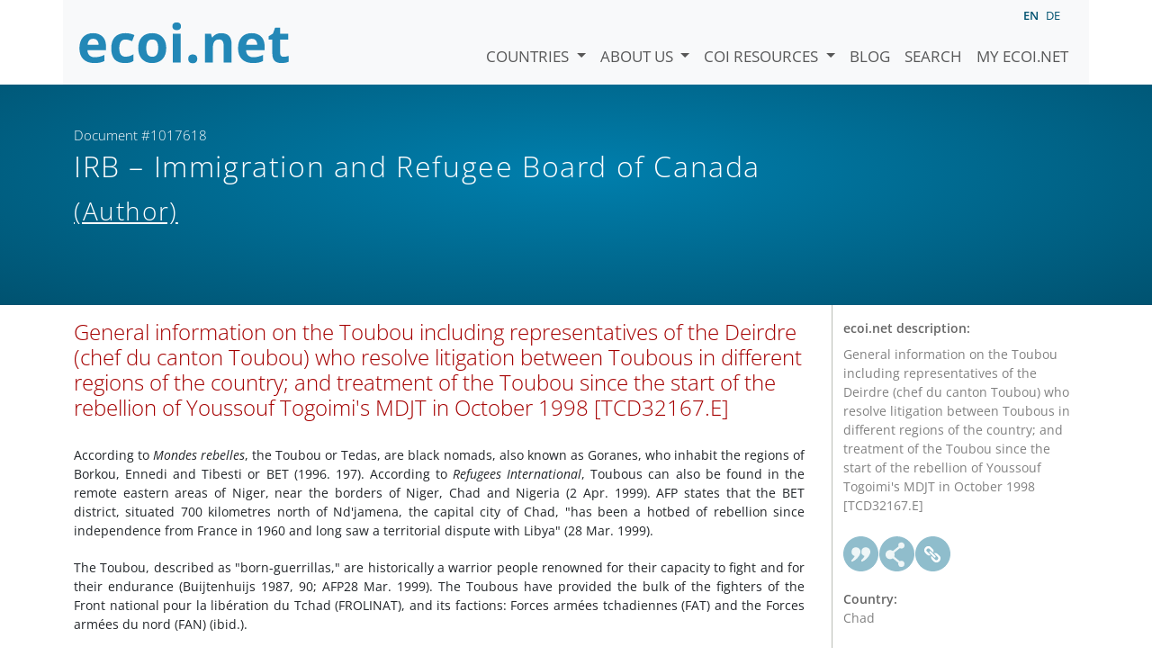

--- FILE ---
content_type: text/html; charset=utf-8
request_url: https://www.ecoi.net/en/document/1017618.html
body_size: 6227
content:
<!DOCTYPE html>
<html lang="en">

<head>
    <meta charset="UTF-8">
    <meta name="viewport" content="width=device-width, initial-scale=1.0, minimum-scale=1.0">
    <link rel="search" href="http://www.ecoi.net/opensearchdescription-en.xml"
        type="application/opensearchdescription+xml" title="ecoi.net">
    <link rel="alternate" hreflang="en" href="https://www.ecoi.net/en/document/1017618.html"><link rel="alternate" hreflang="de" href="https://www.ecoi.net/de/dokument/1017618.html"><meta name="dc.identifier" content="1017618">
<meta name="description" content="General information on the Toubou including representatives of the Deirdre (chef du canton Toubou) who resolve litigation between Toubous in different regions of the country; and treatment of the Toubou since the start of the rebellion of Youssouf Togoimi's MDJT in October 1998 [TCD32167.E]">
<meta name="dc.coverage" content="Chad">
<meta name="dc.title" content="General information on the Toubou including representatives of the Deirdre (chef du canton Toubou) who resolve litigation between Toubous in different regions of the country; and treatment of the Toubou since the start of the rebellion of Youssouf Togoimi's MDJT in October 1998 [TCD32167.E]">
<meta name="dc.language" content="en">
<meta name="dc.date" content="1999-06-24">
<meta name="author" content="Immigration and Refugee Board of Canada">
<meta name="dc.creator" content="Immigration and Refugee Board of Canada">
<meta name="dc.rightsholder" content="Immigration and Refugee Board of Canada">
<meta name="copyright" content="Immigration and Refugee Board of Canada">
    <title>IRB &ndash; Immigration and Refugee Board of Canada (Author): &ldquo;General information on the Toubou including representatives of the Deirdre (chef du canton Toubou) who resolve litigation between Toubous in different regions of the country; and treatment of the Toubou since the start of the rebellion of Youssouf Togoimi's MDJT in October 1998 [TCD32167.E]&rdquo;, Document #1017618 - ecoi.net</title>
    <link rel="stylesheet" href="/site/templates/resources/dist/main.css?ts=1751880645">
    <script defer src="/site/templates/resources/dist/main.js?ts=1751880645"></script>
</head>

<body  data-countries-url="/en/countries/"
    data-my-ecoi-url="/en/my-ecoi.net/" data-doc-url="/en/document"
    data-imprint-url="/en/about/imprint/"
    data-search-url="/en/document-search/" >
        <div class="container hidden-print">
        <div class="row">
            <nav class="navbar navbar-expand-lg bg-light navbar-default">
                <a class="navbar-brand"
                    href="/" title="Go to ecoi.net homepage"> <img
                        alt="ecoi.net" width="240" height="54" src="/site/templates/resources/styles/ecoi_small.svg">
                </a>
                <button class="navbar-toggler" type="button" data-bs-toggle="collapse"
                    data-bs-target="#ecoiMainMenuCollapsible" aria-controls="ecoiMainMenuCollapsible"
                    aria-expanded="false" aria-label="Toggle navigation">
                    <span class="navbar-toggler-icon"></span>
                </button>

                <!-- Collect the nav links, forms, and other content for toggling -->
                <div class="collapse navbar-collapse" id="ecoiMainMenuCollapsible">
                    <!-- top navigation -->
                    <ul class="navbar-nav">
                        <li class="nav-item dropdown country-dropdown"><a href="/en/countries/" class="nav-link dropdown-toggle" data-bs-toggle="dropdown" data-toggle="dropdown">Countries <span class="caret"></span></a>
                    <ul class="dropdown-menu" data-web-command="stop-propagation">
                    <li class="visible-no-script"><a href="/en/countries/">Show all countries</a></li>
                    <li class="dropdown-item country-select-source"><label class="sr-only" for="county-top-select">Select a country</label><div><select id="county-top-select" class="form-control country-select" data-data-function="ecoi.menu.getCountryList" style="width: 15em"></select></div></li></ul></li><li class="nav-item dropdown "><a href="/en/about/" class="nav-link dropdown-toggle" data-toggle="dropdown" data-bs-toggle="dropdown" role="button" aria-haspopup="true" aria-expanded="false">About us <span class="caret"></span></a><ul class="dropdown-menu"><li class="dropdown-item"><a href="/en/about/about-ecoi.net/">About ecoi.net</a></li><li class="dropdown-item"><a href="/en/about/our-sources/">Our Sources</a></li><li class="dropdown-item"><a href="/en/about/our-publications/">Our publications</a></li><li class="dropdown-item"><a href="/en/about/help/">Search Help</a></li><li class="dropdown-item"><a href="/en/about/f.a.q/">F.A.Q.</a></li><li class="dropdown-item"><a href="/en/about/contact/">Contact</a></li><li class="dropdown-item"><a href="/en/about/data-protection-notice/">Data Protection Notice</a></li><li class="dropdown-item"><a href="/en/about/imprint/">Imprint &amp; Disclaimer</a></li></ul></li><li class="nav-item dropdown "><a href="/en/coi-resources/" class="nav-link dropdown-toggle" data-toggle="dropdown" data-bs-toggle="dropdown" role="button" aria-haspopup="true" aria-expanded="false">COI Resources <span class="caret"></span></a><ul class="dropdown-menu"><li class="dropdown-item"><a href="/en/coi-resources/quality-standards/">Quality Standards</a></li><li class="dropdown-item"><a href="/en/coi-resources/training/">Training</a></li><li class="dropdown-item"><a href="/en/coi-resources/coi-thesaurus/">COI Thesaurus</a></li><li class="dropdown-item"><a href="/en/coi-resources/acute-artificial-intelligence-for-country-of-origin-information-understanding-technical-and-ethical-implications/">ACUTE Project on AI</a></li><li class="dropdown-item"><a href="/en/coi-resources/other/">Other resources</a></li></ul></li><li class="nav-item"><a class="nav-link" href="/en/blog/">Blog</a></li><li class="nav-item"><a class="nav-link" href="/en/document-search/">Search</a></li><li class="nav-item"><a class="nav-link" href="/en/my-ecoi.net/">My ecoi.net</a></li>                    </ul>
                    <ul class="nav navbar-nav mt-2 navbar-top-right">
                        <li class="nav-item d-inline-block d-lg-none">Language: </li>
                        <li class="nav-item d-inline-block active pl-2" lang="en" title="English">en</li><li class="nav-item d-inline-block pl-2">
			<a class="language-switch" data-web-command="language-switch" lang="de" href="/de/dokument/1017618.html" title="German">de</a></li>                    </ul>
                </div>
            </nav>
        </div>
    </div>
    <noscript class="bg-warning text-center no-js-warning hidden-print">Enable JavaScript to get all ecoi.net features!</noscript>
        <div class="page-header-background">
        <div class="container">
            <div class="page-header">
                <div class="page-header-map page-header-minimum">
                    <div class="col-md-9"><p id="documentId" class="page-header-small-p">Document #1017618 </p><p class="page-header-title-p"><span class="doc-sources">IRB &ndash; Immigration and Refugee Board of Canada <small>(Author)</small></span></p></div>                </div>
            </div>
        </div>
    </div>
    <div class="container">
    <div class="row">
        <div class="col-md-9 document-content">
            <h2 class="original-title">General information on the Toubou including representatives of the Deirdre (chef du canton Toubou) who resolve litigation between Toubous in different regions of the country; and treatment of the Toubou since the start of the rebellion of Youssouf Togoimi's MDJT in October 1998 [TCD32167.E]</h2><div><p class="refinfo-body">According to <em>Mondes rebelles</em>, the
Toubou or Tedas, are black nomads, also known as Goranes, who
inhabit the regions of Borkou, Ennedi and Tibesti or BET (1996.
197). According to <em>Refugees International</em>, Toubous can
also be found in the remote eastern areas of Niger, near the
borders of Niger, Chad and Nigeria (2 Apr. 1999). AFP states that
the BET district, situated 700 kilometres north of Nd'jamena, the
capital city of Chad, "has been a hotbed of rebellion since
independence from France in 1960 and long saw a territorial dispute
with Libya" (28 Mar. 1999).<br /></p>
<p class="refinfo-body">The Toubou, described as "born-guerrillas,"
are historically a warrior people renowned for their capacity to
fight and for their endurance (Buijtenhuijs 1987, 90; AFP28 Mar.
1999). The Toubous have provided the bulk of the fighters of the
Front national pour la libération du Tchad (FROLINAT), and
its factions: Forces armées tchadiennes (FAT) and the Forces
armées du nord (FAN) (ibid.).<br /></p>
<p class="refinfo-body"><em>Chad: A Country Study</em> states the
Deidre or spiritual leader wields, a lot o influence in society
(1990, 63).<br /></p>
<p class="refinfo-body">He is selected by a group of electors
according to strict rules. The <em>deidre</em> exercises judicial
rather than executive power, arbitrating conflict and levying
sanctions based on a code of compensations. Since the beginning of
civil conflict in Chad, the deidre has come to occupy a more
important position. Up 1965 the Chadian government assumed direct
authority over the Tibesti Mountains, sending a military garrison
and administrators to Bardaï, the capital of Tibesti
Subprefecture (ibid.)<br /></p>
<p class="refinfo-body">In September 1963 Muslims rioted in
Nd'jamena following the arrest of three Muslim leaders. Another
incident in the northern town of Baradaï led to the arrest of
the whole village. Several of them, including the Deidre, Oueddei
Kichidemi, of the Teda people, a Toubou group was subjected to
"abuse" (ibid. 19). The deidre went into exile in Libya and,<br /></p>
<p class="refinfo-body">with the support of toubou students at the
Islamic University of Al Bayda, became a symbol of opposition to
the Chadian government. This role enhanced the position of the
deidre among the Toubou. After 1967 the <em>deidre</em> hoped to
rally the Toubou to the National Liberation Front of Chad (Front de
libération National du Tchad-FROLINAT). Moral authority
became military authority shortly thereafter when his son, Goukouni
Oueddei, became one of the leaders of the Second Liberation Army of
FROLINAT (ibid., 63).<br /></p>
<p class="refinfo-body">In 1979, Goukouni Oueddei became the leader
of the Government of National Unity of Chad (GUNT) and in April
1982, he became of head of state, a position which he lost to
Hissen Habre in 1982 (<em>Mondes rebelles</em> 1996, 211). The GUNT
represented 11 of Chad's dissident factions, with most offices
"held by Commanders of the significant armed forces-President
Goukouny Weddeye of the FAP; Vice-President Wadal Kamougué
of the FAT; Defence Minister Hissène Habré of the
FAN, and Foreign Minister Ahmet Acyl of the Forces Armés du
Centre (FAC sometimes called Volcan Nouveau) (<em>Africa
Contemporary Record</em> 1980-1981, B18).<br /></p>
<p class="refinfo-body">In October 1998, Yousouf Togoimi, a Toubou
former defense minister, the head of the armed opposition group,
Movement for Democracy and Justice in Chad (MDJS) launched a
rebellion in BET ( AFP 28 Mar. 1999; RFI 1 Apr. 1999).<br /></p>
<p class="refinfo-body">In March 1999 the government admitted that
the BET or the Tibesti region is had become the scene of
anti-government, Toubou led-rebellion by Youssouf Togoimi's MDJS,
and government forces (12 Mar. 1999).<br /></p>
<p class="refinfo-body">However, President Idriss Deby, later
reportedly dismissed allegations of a rebellion in Tibesti:<br /></p>
<blockquote>Let me tell you that there is no Toubou rebellion... it
is rather Youssouf Togoini and his relatives who are in action, and
their number ... has never exceeded 70 persons. Furthermore, they
are even less than 70 today...We have brought the situation
completely under control, and there is nothing to fear (RFI 5 Apr.
1999).</blockquote>
<br /><p class="refinfo-body">Reports on the treatment of the Toubou by
government since the start of the rebellion could not be found
among the sources consulted by the Research Directorate.<br /></p>
<p class="refinfo-body">This Response was prepared after
researching publicly accessible information currently available to
the Research Directorate within time constraints. This Response is
not, and does not purport to be, conclusive as to the merit of any
particular claim to refugee status or asylum. Please see below the
list of additional sources consulted in researching this
Information Request.<br /></p>
<center>
<p><u>References</u></p>
</center>
<br /><p class="refinfo-reftext"><em>Africa Contemporary Record</em>.
Annual Survey and Documents. 1980-1981. Edited by Colin Legum. New
York: Africana Publishing Company.<br /></p>
<p class="refinfo-reftext">Agence France Presse (AFP). 28 March
1998.herve Bar. "Chadian Army Claims Full Control of North, Plays
Down Rebellion" (NEXIS).<br /></p>
<p class="refinfo-reftext">Buijtenhuijs, Robert. 1987. <em>Le
Frolinat et les guerres civiles du Tchad</em> 1977-1984). Paris:
Editions Karthala.<br /></p>
<p class="refinfo-reftext"><em>Chad: A Country Study</em>. 1990.
Edited by Thomas Collelo. Washington, DC: Secretary of the
Army.<br /><em>Mondes rebelles: Acteurs, conflits et violences
politiques</em>. 1996. Vol. 1996. Edited by</p>
<p class="refinfo-reftext">Jean-Marc Balencie and Arnaud de la
Grange. Paris: Editions Michalon.<br /></p>
<p class="refinfo-reftext">Radio France International (RFI) [Paris
in French]. 1 April 1999. "President Deby Says Tibesti Rebellion
"completely under dontrol." (BBC Summary /NEXIS 5 Apr. 99).<br /></p>
<p class="refinfo-reftext"><em>Refugees International</em>
[Washington, DC]. 2 April 1999. "Alleged Massacres of Toubous in
Niger." (LEXIS/NEXIS).<br /></p>
<p class="refinfo-reftext">_____. 12 March 1999. "Defence Ministry
Says 28 Killed in Clashes with Rebels." (BBC Summary/NEXIS 16
Mar.1999).<br /></p>
<p class="refinfo-reftext"><em>Political Handbook of the World
1998</em>. 1998. Edited by Arthur S. Banks. Binghamton, NY: CSA
Publications.<br /></p>
<p class="refinfo-reftext">Electronic sources: IRB Databases,
Internet, LEXIS/NEXIS, World News Connection (WNC).<br /></p>
<center>
<p><u>Additional Sources Consulted</u></p>
</center>
<br /><p class="refinfo-reftext"><em>Africa Confidential</em> [London].
January 1997 - May 1999. Vols. 37-38. Nos. 1-25.<br /></p>
<p class="refinfo-reftext"><em>Africa Research Bulletin: Political,
Social and Cultural Series</em> [Oxford]. 1997-1998. Vols. 34-35.
Nos. 1-12.<br /></p>
<p class="refinfo-reftext"><em>Amnesty International</em>. 1998.
<em>Amnesty International Report 1998</em>. New York: Amnesty
International USA.<br /></p>
<p class="refinfo-reftext"><em>Country Reports on Human Rights
Practices for 1998</em>. 1999. United States Department of State.
Washington, DC: United States Government Printing Press<br /></p>
<p class="refinfo-reftext"><em>Keesing's Record of World
Events</em> [Cambridge]. January 1998-January 1999. Monthly. Vols.
44-45.<br /></p>
<p class="refinfo-reftext"><em>Political Handbook of the World
1998</em>. 1998. Edited by Arthur S. Banks. Binghamton, NY: CSA
Publications.<br /></p>

</div>
        </div>
        <div class="col-md-3">
            <div class="document-metadata sticky-top"
                data-ecoi-id="1017618">
                <a data-web-command="print" title="Print" class="print"> <span
                        class="fas fa-print document-metadata-print" aria-hidden="true"></span>
                </a>
                <dl>
                    <dt>ecoi.net description:</dt><dd><dd>General information on the Toubou including representatives of the Deirdre (chef du canton Toubou) who resolve litigation between Toubous in different regions of the country; and treatment of the Toubou since the start of the rebellion of Youssouf Togoimi's MDJT in October 1998 [TCD32167.E]</dd><dt><a href="#" class="graphbutton graphbutton-cite" data-web-command="doc-cite" title="Cite as"></a><a href="#" class="graphbutton graphbutton-share" data-web-command="share-url" title="Share"></a><a href="#" class="graphbutton graphbutton-link" data-web-command="doc-permalink" data-permalink-target="/en/document/1017618.html" title="Permalink"></a></dt><dt>Country:</dt><dd>Chad</dd><dt>Source:</dt><dd><span class="doc-sources"><a title="Read source description" href="/en/source/11213.html">IRB &ndash; Immigration and Refugee Board of Canada<span></span></a> <small>(Author)</small></span></dd><dt>Published:</dt><dd>24 June 1999<dd><dt>Document type:</dt><dd>Response<dd><dt>Language:</dt><dd>English<dd><dt>Document ID:</dt><dd>1017618 (former ID <a href="/en/document/196333">196333</a>)<dd>                </dl>
            </div>
        </div>
    </div>
</div>
    <div class="container page-footer">
        <div class="row">
            <div class="col col-xs-6 col-md-3 hidden-print page-footer-logo">
                <a href="/"><img alt="ecoi.net" width="1106" height="335"
                        src="/site/templates/resources/styles/ecoi_footer.svg"></a>
            </div>

            <ul class="col col-xs-6 col-md-3">
                <li><strong>Austrian Red Cross</strong></li>
                <li>Austrian Centre for Country of Origin and Asylum Research and Documentation (ACCORD)</li>
            </ul>
            <ul class="col col-xs-6 col-md-3">
                <li>Wiedner Hauptstraße 32, 1041 Wien</li>
                <li><abbr title="Telefon">T</abbr> <a title="Telephone" href="tel:+43158900583">+43 1 589
                        00 583</a></li>
                <li><abbr title="Fax">F</abbr> <a title="Telefax" href="tel:+43158900589">+43 1 589 00
                        589</a></li>
                <li><a href="mailto:info@ecoi.net">info@ecoi.net</a></li>
            </ul>
            <ul class="col col-xs-6 col-md-3 hidden-print page-footer-vertical-on-sm">
                <li><a href="/en/about/contact/">Contact</a></li>
                <li><a href="/en/about/imprint/">Imprint &amp; Disclaimer</a></li>
                <li><a href="/en/about/f.a.q/">F.A.Q.</a></li>
                <li><a
                        href="/en/about/data-protection-notice/">Data Protection Notice</a>
                </li>
            </ul>
        </div>
    </div>
    <div class="container page-footer page-footer2">
        <p>ecoi.net is run by the Austrian Red Cross (department ACCORD) in cooperation with Informationsverbund Asyl &amp; Migration. ecoi.net is funded by the Asylum, Migration and Integration Fund, the Austrian Ministry of the Interior and Caritas Austria. ecoi.net is supported by ECRE &amp; UNHCR.</p>
        <ul>
            <li><a href="http://www.redcross.at/" title="Austrian Red Cross"><img height="40"
                        width="144" alt="Logo: Austrian Red Cross"
                        src="/site/templates/resources/styles/logo-rk-scaled.png"></a></li>
            <li><a href="http://accord.redcross.at/" title="Austrian Centre for Country of Origin and Asylum Research and Documentation"><img
                        height="40" width="103" alt="Logo: Austrian Centre for Country of Origin and Asylum Research and Documentation"
                        src="/site/templates/resources/styles/logo-accord-scaled.png"></a></li>
            <li><a href="https://ec.europa.eu/info/funding-tenders/find-funding/eu-funding-programmes/asylum-migration-and-integration-fund_en" title="Asylum, Migration and Integration Fund (AMIF) - European Union"><img height="40"
                        width="59" alt="Logo: Asylum, Migration and Integration Fund (AMIF) - European Union"
                        src="/site/templates/resources/styles/logo-eu-scaled.png"></a></li>
            <li><a href="http://bmi.gv.at/" title="Federal Ministry of the Interior (Austria)"><img height="40"
                        width="146" alt="Logo: Federal Ministry of the Interior (Austria)"
                        src="/site/templates/resources/styles/logo-bmi-2018-de.png"></a></li>
            <li><a href="http://www.asyl.net/" title="Informationsverbund Asyl &amp; Migration"><img
                        height="40" width="118" alt="Logo: Informationsverbund Asyl &amp; Migration"
                        src="/site/templates/resources/styles/logo-ivasyl-scaled.png"></a></li>
            <li><a href="http://www.unhcr.org/" title="UNHCR - The UN Refugee Agency"><img height="24"
                        width="140" alt="Logo: UNHCR - The UN Refugee Agency"
                        src="/site/templates/resources/styles/logo-unhcr-scaled.png"></a></li>
        </ul>
    </div>
    </body></html>